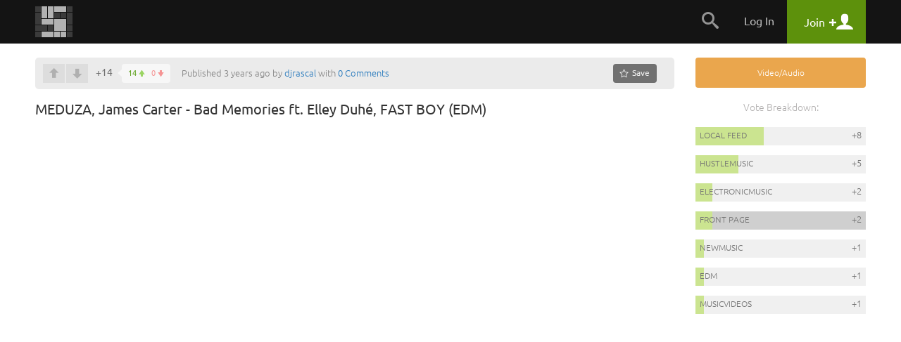

--- FILE ---
content_type: text/html
request_url: https://snapzu.com/djrascal/meduza-james-carter-bad-memories-ft-elley-duhe-fast-boy-edm
body_size: 9814
content:
<!DOCTYPE html>
<html lang="en" class="">
<head>
<meta charset=utf-8>
<meta name="viewport" content="width=device-width, height=device-height, initial-scale=1, minimum-scale=1.0, maximum-scale=1.0, user-scalable=no">
<meta http-equiv="X-UA-Compatible" content="IE=edge,chrome=1">
<meta name="p:domain_verify" content="1ad56a35f3043ea1dc69d45aa04705b4"/>
	<meta name="twitter:site" content="@Snapzu" />
<meta name="twitter:card" content="player" />
<meta name="twitter:url" content="https://snapzu.com/djrascal/meduza-james-carter-bad-memories-ft-elley-duhe-fast-boy-edm" />
<meta name="twitter:title" content="MEDUZA, James Carter - Bad Memories ft. Elley Duhé, FAST BOY (EDM)" />
<meta name="twitter:description" content="" />
<meta name="twitter:player" content="https://www.youtube.com/embed/T-jNkwesjpk?rel=0" />
<meta name="twitter:player:width" content="1280" /><meta name="twitter:player:height" content="720" /><meta name="twitter:image" content="https://s2.storage.snapzu.com/e1/b4/14/8c/djrascal/snaps/3c/f1/287063/thumbs/82bc23bb32ba193f_fpi_small.jpg" />
<title>MEDUZA, James Carter - Bad Memories ft. Elley Duhé, FAST BOY (EDM) - Snapzu.com</title>


<link rel="stylesheet" media="screen" href="/public/css/default/bootstrap.min.css?920" >
<link rel="stylesheet" media="screen" href="/public/css/default/bootstrap-theme.css?920" >

<link rel="stylesheet" media="screen" href="/public/css/default/style_general.css?920" >
<link rel="stylesheet" media="screen" href="/public/css/default/style.css?920" >
<link rel="stylesheet" media="screen" href="/public/css/default/animation.css?920" >
<link rel="stylesheet" media="screen" href="/public/css/default/style_popup.css?920" >


<link rel="icon" href="/favicon.ico" type="image/x-icon" />

<script src="/public/jsmin/plugins/jquery-1.8.3.min.js?919"></script>
<script src="/public/jsmin/default/script.js?919"></script>
<script type="text/javascript" language="javascript">
	var no_profile_context = new Array('t','admin','blog','bookmarklet','bugtracking','checkpoint','maintenance','main','notification','s','error','find','search','template','test','tst','token','user','peeper','webhook','webserver','rss','widget');
</script>
<script src="/public/jsmin/default/script_async.js?919" async></script>


<script> 
		var profile = 'djrascal';
			
	var layoutWidth;
	var ie = false; 
	
	function is_touch_device() {
	  return 'ontouchstart' in window || navigator.maxTouchPoints;
	};
	
	if(is_touch_device()) {
		var root = document.documentElement;
		root.className += ' touch';
	}	
	
</script>

<script> 

	if(Function('/*@cc_on return document.documentMode===10@*/')()){
	  ie = 10;
	}
	
</script>

<!--[if IE 9]>
<link type="text/css" href="/public/css/default/ie9Fix.css?920" rel="stylesheet" media="all" />
<script>
    ie = 9;
</script>
<![endif]-->

<!--[if lte IE 8]>
<script src="https://oss.maxcdn.com/libs/html5shiv/3.7.0/html5shiv.js"></script>
<script src="/public/jsmin/plugins/ie6/warning.js?919"></script>
<script>window.onload=function(){e("/public/jsmin/plugins/ie6/")}</script>
<link href="/public/css/default/ieWarning.css" rel="stylesheet" />
<![endif]-->

<script src="/public/jsmin/plugins/matchMedia.js?919"></script>
<script src="/public/jsmin/plugins/enquire.min.js?919"></script>
<script>

	enquire.register("screen and (max-width: 767px)", {	
		match : function() { layoutCallback(0) }, 		
	}).listen(1);
	enquire.register("screen and (min-width: 768px) and (max-width: 991px)", {	
		match : function() { layoutCallback(1)},     		
	}).listen(1);
	enquire.register("screen and (min-width: 992px) and (max-width: 1240px)", {	
		match : function() { layoutCallback(2)},     		
	}).listen(1);
	enquire.register("screen and (min-width: 1241px) and (max-width: 1920px)", {
		match : function() { layoutCallback(3)},     		
	}).listen(1);
	enquire.register("screen and (min-width: 1921px)", {
		match : function() { layoutCallback(4)},		
	}).listen(1);

</script>

</head>
	<body>
		<header class="headerContainer">
		
			
<div class="headerTopBar">

	<div class="container">
	
		<div class="logo" id="snapzu_logo">
			<h1><a href="/"><img src="/public/gfx/default/snapzu-logo.png" width="53" height="44" alt="Snapzu" /></a></h1>
		</div>
		
		<div class="userMenu loggedOutMenu">	
		
							<span class="menuToggleBtn pointer">
    <span onclick="$('#loggedOut-menu').toggleClass('show')" class="tabMenuToogle navbar-toggle margin-left-10">                
        <span class="icon-bar"></span>
        <span class="icon-bar"></span>
        <span class="icon-bar"></span>            
    </span>
</span>

<ul class="menuItems" id="loggedOut-menu">

	<li class="notificationHistory" id="notifications_history">
		    <div class="errorPanelMask">
        <div class="panelBox">
        					
            <div class="holder">                	            		
            	<ul class="notificationList"></ul>
            </div>
            <div class="closePanel"><div class="btn" onclick="closeGeneralMessage()"><span rel="Close" class="icon-chevron-up"></span></div></div>
        </div>

        <script>
		
			$(window).resize(function(){

				if(!jQuery.browser.mobile) {					
					resizeNotificationsPanel();
					$('.holder').dontScrollParent();
				}					

			});
			
		</script>
        
    </div>
	</li>
	<li class="searchPanel hidden-xs">
    	<span class="toggleBtn" onclick="showLogin();"><span class="icon-search"></span></span>
	</li>
	<li class="login">
		<a href="/login" class="user">Log In</a>
	</li>
    
		<li class="register">
        <a href="/register" class="account"><span class="title">Join</span> <span class="icon-plus"></span> <span class="icon-user"></span></a>
	</li>       
     
    <div class="submenuTribs visible-xs">
	<ul class="list">
									<li class="tribe"><a href="/t/science"><img class="tribe-icon" src="https://s1.storage.snapzu.com/en/7b/33/c3/science/48c8b91af099d501.jpg" alt=""><span class="name">science</span></a></li>
												<li class="tribe"><a href="/t/technology"><img class="tribe-icon" src="https://s1.storage.snapzu.com/en/2f/48/c2/technology/454ff7dfa1f1e10f.jpg" alt=""><span class="name">technology</span></a></li>
												<li class="tribe"><a href="/t/futurism"><img class="tribe-icon" src="https://s1.storage.snapzu.com/en/57/9c/b5/futurism/a2ee90bd681c00bc.jpg" alt=""><span class="name">futurism</span></a></li>
												<li class="tribe"><a href="/t/gaming"><img class="tribe-icon" src="https://s1.storage.snapzu.com/en/63/29/4a/gaming/2753398eabddeae0.jpg" alt=""><span class="name">gaming</span></a></li>
												<li class="tribe"><a href="/t/health"><img class="tribe-icon" src="https://s1.storage.snapzu.com/en/1d/c1/5c/health/a9f5ee9986045515.jpg" alt=""><span class="name">health</span></a></li>
												<li class="tribe"><a href="/t/books"><img class="tribe-icon" src="https://s1.storage.snapzu.com/en/51/c4/46/books/5514725356ef57da.jpg" alt=""><span class="name">books</span></a></li>
												<li class="tribe"><a href="/t/history"><img class="tribe-icon" src="https://s1.storage.snapzu.com/en/48/9d/eb/history/6dd39bc00d73d125.jpg" alt=""><span class="name">history</span></a></li>
												<li class="tribe"><a href="/t/worldnews"><img class="tribe-icon" src="https://s1.storage.snapzu.com/en/eb/36/b9/worldnews/ca9141ca72e38d2f.jpg" alt=""><span class="name">worldnews</span></a></li>
												<li class="tribe"><a href="/t/web"><img class="tribe-icon" src="https://s1.storage.snapzu.com/en/12/82/e9/web/5ba88cc029e57697.jpg" alt=""><span class="name">web</span></a></li>
												<li class="tribe"><a href="/t/research"><img class="tribe-icon" src="https://s1.storage.snapzu.com/en/47/ba/7f/research/9efb9c2738040858.jpg" alt=""><span class="name">research</span></a></li>
												<li class="tribe"><a href="/t/food"><img class="tribe-icon" src="https://s1.storage.snapzu.com/en/85/36/c2/food/432a532297a59e6a.jpg" alt=""><span class="name">food</span></a></li>
												<li class="tribe"><a href="/t/mobile"><img class="tribe-icon" src="https://s1.storage.snapzu.com/en/a8/97/a1/mobile/ef1071911edfcb21.jpg" alt=""><span class="name">mobile</span></a></li>
												<li class="tribe"><a href="/t/socialmedia"><img class="tribe-icon" src="https://s1.storage.snapzu.com/en/a2/94/c6/socialmedia/0869d6bcb211bf37.jpg" alt=""><span class="name">socialmedia</span></a></li>
												<li class="tribe"><a href="/t/space"><img class="tribe-icon" src="https://s1.storage.snapzu.com/en/be/33/bf/space/9fb67a07140223b6.jpg" alt=""><span class="name">space</span></a></li>
												<li class="tribe"><a href="/t/hustlemusic"><img class="tribe-icon" src="https://s1.storage.snapzu.com/en/c7/bc/43/hustlemusic/d3efb7af9178f781.jpg" alt=""><span class="name">hustlemusic</span></a></li>
												<li class="tribe"><a href="/t/cryptocurrency"><img class="tribe-icon" src="https://s1.storage.snapzu.com/en/e2/d9/2c/cryptocurrency/8caa187e64997556.jpg" alt=""><span class="name">cryptocurrency</span></a></li>
												<li class="tribe"><a href="/t/environment"><img class="tribe-icon" src="https://s1.storage.snapzu.com/en/34/dd/a9/environment/e2543e1e3679bdee.jpg" alt=""><span class="name">environment</span></a></li>
												<li class="tribe"><a href="/t/television"><img class="tribe-icon" src="https://s1.storage.snapzu.com/en/44/86/d7/television/4596edd66a544e0a.jpg" alt=""><span class="name">television</span></a></li>
												<li class="tribe"><a href="/t/psychology"><img class="tribe-icon" src="https://s1.storage.snapzu.com/en/52/aa/ac/psychology/ca13eff56b75afd3.jpg" alt=""><span class="name">psychology</span></a></li>
												<li class="tribe"><a href="/t/sports"><img class="tribe-icon" src="https://s1.storage.snapzu.com/en/d0/e2/77/sports/e1652aab5dae7321.jpg" alt=""><span class="name">sports</span></a></li>
												<li class="tribe"><a href="/t/travel"><img class="tribe-icon" src="https://s1.storage.snapzu.com/en/80/51/9a/travel/9c4de12e4ab32920.jpg" alt=""><span class="name">travel</span></a></li>
						</ul>
	<div class="text-center margin-left-15 margin-right-15"><a class="btn btn-default btn-lg width-100" href="/tribeindex">Browse Communities</a></div>
</div>

</ul>


<script type="text/javascript">
	$(document).ready( function() {

		$('.banerContainer, .siteContainer, .footerContainer').mouseenter(function() { hideLogotypeDropdown(); });
	
	});
</script>

						
			
		</div>
		
	</div>
    
</div>	
                      
		</header>

		<div class="siteContainer sd">
	        <div class="container d-flex">
			
				

				<main class="content" id="section_middle">
					<header class="site text-xs-center">

	<script src="/public/jslang/modules/dictionary_en.js?919"></script>
<script src="/public/jsmin/default/snap.js?919"></script>
	
	
		
</header>

		
				<div id="snap-display-hook" style="display:none">
		<div class="inviteHook">

			<h1>Simple & beautiful content shared by people like you.</h1>

			<div class="formBox">
				<form id="invite_form" >

					<input type="hidden" name="invite_form[ctoken]" value="21c5b40267b9d5c3a21c325b54db5b9a" />
					<input type="hidden" name="invite_form[from]" value="snap" />

						<p>This content was posted into the <a href="/i/djrascal/to/hustlemusic/">hustlemusic</a> tribe, a user created community! Be sure to check it out for more similar content posted by other like-minded individuals!</p>
						
                        <div class="extraBox">	
                            <a href="/i/djrascal/to/hustlemusic/"><img alt="" src="https://s1.storage.snapzu.com/en/c7/bc/43/hustlemusic/d3efb7af9178f781.jpg" class="tribe-icon" id="tribe_flag"></a>
    
                            <a href="/i/djrascal/to/hustlemusic/" id="btn_user_register" class="btn btn-info btn-xlg">
                            /t/hustlemusic - Visit this community
                            </a>
                        </div>

				</form>

			</div>

			<script type="text/javascript" language="javascript" src="/public/js/default/account.js?919"></script>
			<script type="text/javascript">
				// <![CDATA[
				$(document).ready(function(){

					showHook = setTimeout(function(){ SnapDisplayHook(); clearTimeout(showHook); }, 300000);
				});
				// ]]>
			</script>

		</div>
	</div>
		<script type="text/javascript" src="https://maps.googleapis.com/maps/api/js?sensor=false"></script>

			
	
    
    <div class="snapVoteBar">

        <div class="pull-right margin-left-20">

            
            <div class="pinSnapzine" id="pinup-container">

                                <a href="javascript:void(0)" class="btn btn-default btn-sm pinBtn hidden-xs" title="0 saves" onclick="showLogin()"><span class="icon-star-empty"></span><span class="hidden-sm"> Save</span></a>
<a href="javascript:void(0)" class="btn btn-white btn-sm pinBtn visible-xs" title="0 saves" onclick="showLogin()"><span class="icon-star-empty"></span><span class="hidden-sm"> Save</span></a>
	

                
            </div>

            	

            
            <div onclick="toggleSideBar();" class="btn btn-sm btn-primary btn-toggle pointer hidden-md hidden-lg margin-left-5">Sidebar</div>

        </div>

        <script type="text/javascript" language="javascript">
			var snap_url = '/djrascal/meduza-james-carter-bad-memories-ft-elley-duhe-fast-boy-edm';
		</script>
        <div class="snapVote" id="score-bar">
    		            <span class="voteUp" onclick="showLogin();"></span>
        <span class="voteDown" onclick="showLogin();"></span>
        
     
           
    <div class="voteCount">
        <span id="snap_fps">+14</span>
        <span class="details" style="cursor: pointer" onclick="showDownVotesSummary('287063', this)">
            <span class="green">14</span>
            <span class="red">0</span>
        </span>
    </div>
   
        </div>
    
                
                <span>Published 3 years ago by <a href="/djrascal">djrascal</a> with <a href="#snap-comments">0 Comments</a></span>
        
    </div>        

	<header itemscope itemtype="http://schema.org/CreativeWork" class="snapTitle">


		<div class="cover  hidden-sm hidden-md hidden-lg" style="background-image:url('https://s2.storage.snapzu.com/e1/b4/14/8c/djrascal/snaps/3c/f1/287063/thumbs/82bc23bb32ba193f_fpi_large.jpg')">
                        	<img src="https://s2.storage.snapzu.com/e1/b4/14/8c/djrascal/snaps/3c/f1/287063/thumbs/82bc23bb32ba193f_fpi_large.jpg" itemprop="image">
					           
            <div class="summaryBox visible-xs">            
                <a href="/djrascal/overview" class="avatar">
                    <img id="rank-icon" src="https://s2.storage.snapzu.com/e1/b4/14/8c/djrascal/profile/0ff77aedcf18ffac.jpg"  alt=""/>
                </a>
                <span class="author">by <a href="/djrascal/overview">djrascal</a></span>
                
                                    <div class="pull-right">
                    	<span class="date">3 years ago</span>
                                        	</div>
                                
            </div>  
                      
		</div> 
		
		
		<div class="description">

			<h1 class="title" itemprop="name">MEDUZA, James Carter - Bad Memories ft. Elley Duhé, FAST BOY (EDM)</h1>
			<p class="lead" itemprop="description"></p>		

		        
		</div>
        
	</header>

			<ul class="snap" id="snap-body">

			
				
					
					   <li id="module_307655" class="core_video">	
		
    <div class="embed-responsive embed-responsive-16by9"> 
    	<span class="embed-responsive-item">
                        <iframe width="100%" height="100%" src="https://www.youtube.com/embed/T-jNkwesjpk?fs=1&feature=oembed&wmode=transparent&showinfo=0" frameborder="0" allowfullscreen></iframe>
                        
                   	</span> 
    </div>

</li>

				
			
		</ul> &nbsp;
                
        	<script>
				$(document).ready(function(e) {
                    
					$('.btn-share').each(function(index, element) {
						
						$this = $(element);
						$this_url = $('a',$this).attr('href');
						$this_text = $('a',$this).text();
						$this.find('a').remove();
						$this_title = "";
						$this_description = "";
						
						if( $this.closest('.itemDesc').find('.voting + h3').length) {
							$this_title = $this.closest('.itemDesc').find('.voting + h3').text();						
							$this_title = $this_title.replace(/'/g, "&quot;");	
							$this_title = $this_title.replace(/"/g, "&quot;");					
							$this_title = $this_title.replace(/\s+/g, '+');
						}

						if( $this.closest('.itemDesc').find('.itemContent p:first-of-type').length) {
							$this_description = $this.closest('.itemDesc').find('.itemContent p:first-of-type').text(); 
							$this_description = $this_description.replace(/'/g, "&quot;");
							$this_description = $this_description.replace(/"/g, "&quot;");
							$this_description = $this_description.replace(/\s+/g, '+');	
						}		
							
						if( $this.closest('.itemDesc').find('.itemContent a img').length) {
							$this_pic = $this.closest('.itemDesc').find('.itemContent a img').attr('src');	
							fb_btn_share = "windowPopup('fb-share', 'https://www.facebook.com/dialog/feed?app_id=447277392027809&amp;display=popup&amp;link="+$this_url+"?source=Snapzu&amp;picture="+$this_pic+"&amp;name="+$this_title+"&amp;description="+$this_description+"', 600, 500); return false;"
						}
						else {
							fb_btn_share = "windowPopup('fb-share', 'https://www.facebook.com/dialog/feed?app_id=447277392027809&amp;display=popup&amp;link="+$this_url+"?source=Snapzu&amp;name="+$this_title+"&amp;description="+$this_description+"', 600, 500); return false;"
						}
						
						tw_btn_share = "windowPopup('twitter-share', 'http://twitter.com/intent/tweet?url="+$this_url+"?source=Snapzu&amp;text="+$this_title+"', 600, 400); return false;"
						gp_btn_share = "windowPopup('google-share', 'https://plus.google.com/share?url="+$this_url+"?source=Snapzu', 600, 400); return false;"
						
						fb_btn = '<span onclick="' +fb_btn_share+ '" class="socialBtn F animated bounceInUp"><span class="icon-facebook"></span></span>';
						tw_btn = '<span onclick="' +tw_btn_share+ '" class="socialBtn T animated bounceInUp animated-first"><span class="icon-twitter"></span></span>';

						$this.append('<span class="share-list">' + fb_btn + tw_btn + gp_btn +'</span>').append('<span class="btn-name" onclick="$(this).parent().toggleClass(&quot;hover&quot;)">'+ $this_text +'</span>');
						
					});	
                });
            </script>
       
        
		<div class="snapClearfix"></div>
		
	
	<div id="snap-extras" class="snapExtras">
		        <div id="related_links_hub">

	<ul class="addedLinks" id="related_links_items" style="display:none">
		
			
	</ul>
	<div class="text-right text-xs-center">
    
            		
        <spna class="lightGrey pull-left pull-xs-none margin-top-5 text-left">No related links added yet. Be the first!</spna>		<div class="manage" id="related_links_manage_outer">
				<span class="btn btn-default btn-sm" onclick="showLogin()">Add Related Link</span>
	</div>
        
	</div>

	
</div>
		
	</div>
	<script src="/public/jsmin/plugins/jquery.ba-resize.min.js?919"></script>
<form id="comments-filters-form">
	
	<input type="hidden" name="comments_filters[ctoken]" value="21c5b40267b9d5c3a21c325b54db5b9a" />
	<input type="hidden" name="comments_filters[snap_id]" id="comments-filter-snap_id" value="287063" />
	<input type="hidden" name="comments_filters[sort_by]" id="comments-filter-sort_by" value="best" />
	<input type="hidden" name="comments_filters[tier]" id="comments-filter-tier" value="auto" />
</form>

<div id="snap-comments">

	<div id="comments-section">

		<div id="comments-filters">
			<div class="commentsFilter">
	<h3 class="title">Join the Discussion</h3>
	<ul class="list">
		<li><span class="btn btn-default btn-sm active" onclick="showCommentsTier(this, 'auto'); return false;">Auto Tier</span></li>
		<li><span class="btn btn-link btn-sm" onclick="showCommentsTier(this, 5); return false;">All</span></li>
		<li><span class="btn btn-link btn-sm" onclick="showCommentsTier(this, 1); return false;">1</span></li>
		<li><span class="btn btn-link btn-sm" onclick="showCommentsTier(this, 2); return false;">2</span></li>
		<li><span class="btn btn-link btn-sm" onclick="showCommentsTier(this, 3); return false;">3</span></li>
	</ul>
    
    <div class="btn-group pull-right">				
    	<button type="button" class="btn btn-sm btn-default" onclick="setSortBy(this,this.value);" value="best">Best</button>
    	<div class="sep"></div>					
    	<button type="button" class="btn btn-sm btn-link" onclick="setSortBy(this,this.value);" value="oldest">Oldest First</button>
    	<div class="sep"></div>	
        <button type="button" class="btn btn-sm btn-link" onclick="setSortBy(this,this.value);" value="newest">Newest First</button>
    </div>

</div>
<div class="clearfix"></div>
		</div>
		<div class="leaveComment">					                   
			                    
			<div class="commentText">
				<textarea placeholder="Leave a comment..." onclick="showLogin();"></textarea>
				<div class="author">
					<div class="btn btn-default btn-sm pull-right" onclick="showLogin();">Post Comment</div>
				</div>
			</div>
					</div>

		<div class="snapComments" id="comments-list">
								
					</div>

	</div>
</div>


<script type="text/javascript" src="/public/jsmin/plugins/markitup/jquery.markitup.js?919"></script>
<link rel="stylesheet" type="text/css" href="/public/jsmin/plugins/markitup/skins/markitup/snapzu_style.css?920" />
<link rel="stylesheet" type="text/css" href="/public/jsmin/plugins/markitup/sets/markdown/style.css?920" />

<script type="text/javascript">
// <![CDATA[	
		var snap_url = "/djrascal/meduza-james-carter-bad-memories-ft-elley-duhe-fast-boy-edm#comments";
		
		function urlHasHash(r) {

			  var hash = document.location.hash;
			  hash = hash.replace('#','');

			  if (hash != '') {

				var p = 0;
				var a = hash.split(':');

				for (k in a) {

				  p=a[k].indexOf(r);

				  if (p !== -1) {

					return true;
				  }
				}
			  }
			  return false;
		}

		if ( urlHasHash('comments') ) {

			snapFilterDisplay('comments');
		}
		
		// mIu nameSpace to avoid conflict.
		miu = {
			markdownTitle: function(markItUp, char) {
				heading = '';
				n = $.trim(markItUp.selection||markItUp.placeHolder).length;
				for(i = 0; i < n; i++) {
					heading += char;
				}
				return '\n'+heading+'\n';
			}
		}
		
		myMarkdownSettings = { 
			nameSpace:          'markdown', // Useful to prevent multi-instances CSS conflict
			onShiftEnter:       {keepDefault:false, openWith:'\n\n'},
			markupSet: []
		}
		
		$(document).ready( function() {
			
			$("#markdown-0")
				.markItUp(myMarkdownSettings)
				.autosize()
				.sTextAreaCounter({counterId:"#chartCounter_for_markdown", dataFormat: "max"});
				
			parseCommentMedia('#comments-list');
			
		})
		
		
// ]]>
</script>
	
				</main>
				<aside class="sideBar snapBar " id="section_right">
					<div class="text-right margin-bottom-20 hidden-xs hidden-md hidden-lg">
	<span class="btn btn-info glyphicon glyphicon-menu-right" aria-hidden="true" onclick="toggleSideBar();"></span>
</div>

<a href="javascript:void(0)" onclick="gotoFrontpageListWithAutoFilter('3')" class="marker snap_type_3">Video/Audio</a>

<section class="popularityScale" id="popularity-scale">

			<strong>Vote Breakdown:</strong>
	
					
	<div class="tribePopularList">
		<ul class="list">
											
											<li>
							<a href="/djrascal/" class="voteBar">
								<span class="progress" style="width: 40%"></span>
								<span class="sourceName">Local Feed</span>
								<span class="points">+8</span>
							</a>
						</li>
									
											<li>
							<a href="/t/hustlemusic/" class="voteBar">
								<span class="progress" style="width: 25%" id="tribe-share-1"></span>
								<span class="tribeName">hustlemusic</span>
								<span class="points">+5</span>
							</a>
						</li>
									
											<li>
							<a href="/t/electronicmusic/" class="voteBar">
								<span class="progress" style="width: 10%" id="tribe-share-2"></span>
								<span class="tribeName">electronicmusic</span>
								<span class="points">+2</span>
							</a>
						</li>
									
											<li>
							<a href="/" class="voteBar highlight">
								<span class="progress" style="width: 10%"></span>
								<span class="sourceName">Front Page</span>
								<span class="points">+2</span>
							</a>
						</li>
									
											<li>
							<a href="/t/newmusic/" class="voteBar">
								<span class="progress" style="width: 5%" id="tribe-share-4"></span>
								<span class="tribeName">newmusic</span>
								<span class="points">+1</span>
							</a>
						</li>
									
											<li>
							<a href="/t/edm/" class="voteBar">
								<span class="progress" style="width: 5%" id="tribe-share-5"></span>
								<span class="tribeName">edm</span>
								<span class="points">+1</span>
							</a>
						</li>
									
											<li>
							<a href="/t/musicvideos/" class="voteBar">
								<span class="progress" style="width: 5%" id="tribe-share-6"></span>
								<span class="tribeName">musicvideos</span>
								<span class="points">+1</span>
							</a>
						</li>
														</ul>
	</div>

	</section>
	

<div class="snapBarHelper"></div>

<script>

	$(document).ready(function(e) {

		$('.snapBarHelper').css('height', $('#template_right_on_menu .snapBar').outerHeight() );
		$('#section_middle').css('min-height', $('#template_right_on_menu .snapBar').outerHeight() );
	});

	function gotoFrontpageListWithAutoFilter(snap_type_id) {

		if (snap_type_id) {

			var url = '/main/setFrontpageListFilters/default';
			$.post(
				url,
				{ frontpage_filters_form: { 'order_by': 0, 'snap_type': snap_type_id, tribes: 0 }},
				function (data) {

					if (data.validated) {

						document.location = data.url;
					}
				},
				'json'
			);
		}
	}

</script>
				</aside>
				
	        </div>				
	    </div>
		
						<div class="snapsHook">

		<div class="container">
			<header class="site text-xs-center">
				<h2>Here are some other snaps you may like...</h2>
			</header>
			<div class="relatedSnaps row">
				
                    <div class="brickBox photo postStory">					
                        <a class="brickLink" href="/"><span class="discover">discover your<br> <strong>interests.</strong></span></a>
                        <div class="brickContent">
    
                            <div class="photo" style="background-image:url(/public/gfx/default/discoverYourInterest.jpg);">
                                <img src="/public/gfx/default/discoverYourInterest.jpg" alt="" >
                            </div>
                                                    
                            <header>
                                <h2><a href="/">Check out our front page for a lot more stuff!</a></h2>
                            </header>									
    
                        </div><!--brickContent-->
                    </div>

								
                    <div class="brickBox photo">
                        <a class="brickLink" href="/djrascal/vicetone-tonight-we-dance-edm"></a>
    
                        <div class="brickContent">
    
                            <div class="photo" style="background-image:url(https://s2.storage.snapzu.com/e1/b4/14/8c/djrascal/snaps/6d/23/284236/thumbs/e36c6b00a9b5b7bc_fpi_large.jpg);">
                                <img src="https://s2.storage.snapzu.com/e1/b4/14/8c/djrascal/snaps/6d/23/284236/thumbs/e36c6b00a9b5b7bc_fpi_large.jpg" alt="" id="image_284236">
                            </div>
                                                    
                            <header>
                                <h2><a href="/djrascal/vicetone-tonight-we-dance-edm">Vicetone - Tonight We Dance (EDM)</a></h2>
                            </header>									
    
                        </div><!--brickContent-->	
                    </div><!--brickBox-->

				
                    <div class="brickBox photo">
                        <a class="brickLink" href="/djrascal/afrojack-r3hab-ft-aura-worlds-on-fire-edm"></a>
    
                        <div class="brickContent">
    
                            <div class="photo" style="background-image:url(https://s2.storage.snapzu.com/e1/b4/14/8c/djrascal/snaps/c2/a9/286919/thumbs/ed8da618033489f8_fpi_large.jpg);">
                                <img src="https://s2.storage.snapzu.com/e1/b4/14/8c/djrascal/snaps/c2/a9/286919/thumbs/ed8da618033489f8_fpi_large.jpg" alt="" id="image_286919">
                            </div>
                                                    
                            <header>
                                <h2><a href="/djrascal/afrojack-r3hab-ft-aura-worlds-on-fire-edm">Afrojack &amp; R3HAB ft. AuRa - Worlds On Fire (EDM)</a></h2>
                            </header>									
    
                        </div><!--brickContent-->	
                    </div><!--brickBox-->

				
                    <div class="brickBox photo">
                        <a class="brickLink" href="/djrascal/beauz-illusion-feat-crunr-edm"></a>
    
                        <div class="brickContent">
    
                            <div class="photo" style="background-image:url(https://s2.storage.snapzu.com/e1/b4/14/8c/djrascal/snaps/49/0e/288967/thumbs/ac4961a49f336de1_fpi_large.jpg);">
                                <img src="https://s2.storage.snapzu.com/e1/b4/14/8c/djrascal/snaps/49/0e/288967/thumbs/ac4961a49f336de1_fpi_large.jpg" alt="" id="image_288967">
                            </div>
                                                    
                            <header>
                                <h2><a href="/djrascal/beauz-illusion-feat-crunr-edm">BEAUZ - Illusion (feat. Crunr) (EDM)</a></h2>
                            </header>									
    
                        </div><!--brickContent-->	
                    </div><!--brickBox-->

				
                    <div class="brickBox photo">
                        <a class="brickLink" href="/djrascal/almost-weekend-max-vermeulen-island-ft-michael-shynes-edm"></a>
    
                        <div class="brickContent">
    
                            <div class="photo" style="background-image:url(https://s2.storage.snapzu.com/e1/b4/14/8c/djrascal/snaps/42/e7/286337/thumbs/84a66d14e1edc1c9_fpi_large.jpg);">
                                <img src="https://s2.storage.snapzu.com/e1/b4/14/8c/djrascal/snaps/42/e7/286337/thumbs/84a66d14e1edc1c9_fpi_large.jpg" alt="" id="image_286337">
                            </div>
                                                    
                            <header>
                                <h2><a href="/djrascal/almost-weekend-max-vermeulen-island-ft-michael-shynes-edm">Almost Weekend &amp; Max Vermeulen - Island (ft. Michael Shynes) (EDM)</a></h2>
                            </header>									
    
                        </div><!--brickContent-->	
                    </div><!--brickBox-->

				
                    <div class="brickBox photo">
                        <a class="brickLink" href="/djrascal/razus-think-about-it-edm"></a>
    
                        <div class="brickContent">
    
                            <div class="photo" style="background-image:url(https://s2.storage.snapzu.com/e1/b4/14/8c/djrascal/snaps/aa/d6/286920/thumbs/72e7754c3dc7bbdb_fpi_large.jpg);">
                                <img src="https://s2.storage.snapzu.com/e1/b4/14/8c/djrascal/snaps/aa/d6/286920/thumbs/72e7754c3dc7bbdb_fpi_large.jpg" alt="" id="image_286920">
                            </div>
                                                    
                            <header>
                                <h2><a href="/djrascal/razus-think-about-it-edm">Razus - Think About It (EDM)</a></h2>
                            </header>									
    
                        </div><!--brickContent-->	
                    </div><!--brickBox-->

									
			</div>
			
		</div>

	</div>

				
		<footer class="footerContainer">
    <div class="container">
				
        <h6>
			<a href="/" class="logo"><img src="/public/gfx/default/snapzu-logo-footer.png" width="53" height="44" alt="Snapzu" /></a> <br />&nbsp;
			<small>Snapzu is a community of web communities. Discover yours today!</small> 
		</h6>

		<div class="extras">
<a href="https://grindzero.snapzu.com/">Snapzu: GrindZero</a>

<a href="/teamsnapzu/what-is-snapzu">What is Snapzu?</a>

<a href="/teamsnapzu/frequently-asked-questions">FAQ</a>

<a href="/teamsnapzu/snapzu-privacy-policy">Privacy Policy</a><a href="/teamsnapzu/snapzu-terms-of-use">Terms of Use</a>

</div>

<section class="tribe grindZero">
            <header>
                <h5><font color="#e6e6e6">Please follow us on your favorite social platforms!</font></h5>
            </header>

            
            <a href="https://twitter.com/intent/follow?source=followbutton&amp;variant=1.0&amp;screen_name=Snapzu_Blogs" class="margin-right-5 margin-bottom-10 inline-block" target="_blank" title="Twitter">
                <img src="/public/gfx/platforms/3.jpg" style="display: -ms-inline-flexbox; display: inline-flex; -ms-flex-align: center; align-items: center; -ms-flex-pack: center; justify-content: center; width: 40px; height: 40px; border-radius: 50%; text-align: center; box-shadow: 0 0 1px rgb(0 0 0 / 50%); background-color: #eee;">
            </a>

            
            <a href="https://www.facebook.com/blogenhancement" class="margin-right-5 margin-bottom-10 inline-block" target="_blank" title="Facebook (Profile)">
                <img src="/public/gfx/platforms/1.jpg" style="display: -ms-inline-flexbox; display: inline-flex; -ms-flex-align: center; align-items: center; -ms-flex-pack: center; justify-content: center; width: 40px; height: 40px; border-radius: 50%; text-align: center; box-shadow: 0 0 1px rgb(0 0 0 / 50%); background-color: #eee;">
            </a>

            
            <a href="https://www.pinterest.com/bescommunity" class="margin-right-5 margin-bottom-10 inline-block" target="_blank" title="Pinterest">
                <img src="/public/gfx/platforms/4.jpg" style="display: -ms-inline-flexbox; display: inline-flex; -ms-flex-align: center; align-items: center; -ms-flex-pack: center; justify-content: center; width: 40px; height: 40px; border-radius: 50%; text-align: center; box-shadow: 0 0 1px rgb(0 0 0 / 50%); background-color: #eee;">
            </a>

            
            <a href="https://www.linkedin.com/in/grindzero" class="margin-right-5 margin-bottom-10 inline-block" target="_blank" title="LinkedIn">
                <img src="/public/gfx/platforms/6.jpg" style="display: -ms-inline-flexbox; display: inline-flex; -ms-flex-align: center; align-items: center; -ms-flex-pack: center; justify-content: center; width: 40px; height: 40px; border-radius: 50%; text-align: center; box-shadow: 0 0 1px rgb(0 0 0 / 50%); background-color: #eee;">
            </a>

            
            <a href="https://www.reddit.com/user/jazzben" class="margin-right-5 margin-bottom-10 inline-block" target="_blank" title="Reddit (Profile)">
                <img src="/public/gfx/platforms/7.jpg" style="display: -ms-inline-flexbox; display: inline-flex; -ms-flex-align: center; align-items: center; -ms-flex-pack: center; justify-content: center; width: 40px; height: 40px; border-radius: 50%; text-align: center; box-shadow: 0 0 1px rgb(0 0 0 / 50%); background-color: #eee;">
            </a>

            
            <a href="https://www.minds.com/grindzero" class="margin-right-5 margin-bottom-10 inline-block" target="_blank" title="Minds">
                <img src="/public/gfx/platforms/15.jpg" style="display: -ms-inline-flexbox; display: inline-flex; -ms-flex-align: center; align-items: center; -ms-flex-pack: center; justify-content: center; width: 40px; height: 40px; border-radius: 50%; text-align: center; box-shadow: 0 0 1px rgb(0 0 0 / 50%); background-color: #eee;">
            </a>

            
            <a href="https://www.quora.com/profile/Jay-Dee-1526" class="margin-right-5 margin-bottom-10 inline-block" target="_blank" title="Quora (Profile)">
                <img src="/public/gfx/platforms/9.jpg" style="display: -ms-inline-flexbox; display: inline-flex; -ms-flex-align: center; align-items: center; -ms-flex-pack: center; justify-content: center; width: 40px; height: 40px; border-radius: 50%; text-align: center; box-shadow: 0 0 1px rgb(0 0 0 / 50%); background-color: #eee;">
            </a>

           
            
            <a href="https://mewe.com/i/grindzero" class="margin-right-5 margin-bottom-10 inline-block" target="_blank" title="MeWe">
                <img src="/public/gfx/platforms/5.jpg" style="display: -ms-inline-flexbox; display: inline-flex; -ms-flex-align: center; align-items: center; -ms-flex-pack: center; justify-content: center; width: 40px; height: 40px; border-radius: 50%; text-align: center; box-shadow: 0 0 1px rgb(0 0 0 / 50%); background-color: #eee;">
            </a>

            
            <a href="https://slashdot.org/~grindzero" class="margin-right-5 margin-bottom-10 inline-block" target="_blank" title="Slashdot">
                <img src="/public/gfx/platforms/2.jpg" style="display: -ms-inline-flexbox; display: inline-flex; -ms-flex-align: center; align-items: center; -ms-flex-pack: center; justify-content: center; width: 40px; height: 40px; border-radius: 50%; text-align: center; box-shadow: 0 0 1px rgb(0 0 0 / 50%); background-color: #eee;">
            </a>


            
            <a href="https://news.ycombinator.com/user?id=Huhty" class="margin-right-5 margin-bottom-10 inline-block" target="_blank" title="HackerNews">
                <img src="/public/gfx/platforms/11.jpg" style="display: -ms-inline-flexbox; display: inline-flex; -ms-flex-align: center; align-items: center; -ms-flex-pack: center; justify-content: center; width: 40px; height: 40px; border-radius: 50%; text-align: center; box-shadow: 0 0 1px rgb(0 0 0 / 50%); background-color: #eee;">
            </a>

            
            <a href="https://www.instagram.com/be.community" class="margin-right-5 margin-bottom-10 inline-block" target="_blank" title="Instagram">
                <img src="/public/gfx/platforms/20.jpg" style="display: -ms-inline-flexbox; display: inline-flex; -ms-flex-align: center; align-items: center; -ms-flex-pack: center; justify-content: center; width: 40px; height: 40px; border-radius: 50%; text-align: center; box-shadow: 0 0 1px rgb(0 0 0 / 50%); background-color: #eee;">
            </a>

            
            <a href="https://grindzero.substack.com/" class="margin-right-5 margin-bottom-10 inline-block" target="_blank" title="Substack">
                <img src="/public/gfx/platforms/21.jpg" style="display: -ms-inline-flexbox; display: inline-flex; -ms-flex-align: center; align-items: center; -ms-flex-pack: center; justify-content: center; width: 40px; height: 40px; border-radius: 50%; text-align: center; box-shadow: 0 0 1px rgb(0 0 0 / 50%); background-color: #eee;">
            </a>

            
            <a href="https://medium.com/@blogenhancement" class="margin-right-5 margin-bottom-10 inline-block" target="_blank" title="Medium">
                <img src="/public/gfx/platforms/23.jpg" style="display: -ms-inline-flexbox; display: inline-flex; -ms-flex-align: center; align-items: center; -ms-flex-pack: center; justify-content: center; width: 40px; height: 40px; border-radius: 50%; text-align: center; box-shadow: 0 0 1px rgb(0 0 0 / 50%); background-color: #eee;">
            </a>

            
            <a href="https://www.indiehackers.com/grindzero" class="margin-right-5 margin-bottom-10 inline-block" target="_blank" title="IndieHackers">
                <img src="/public/gfx/platforms/29.jpg" style="display: -ms-inline-flexbox; display: inline-flex; -ms-flex-align: center; align-items: center; -ms-flex-pack: center; justify-content: center; width: 40px; height: 40px; border-radius: 50%; text-align: center; box-shadow: 0 0 1px rgb(0 0 0 / 50%); background-color: #eee;">
            </a>

            
            <a href="https://www.producthunt.com/@gmrlbiz" class="margin-right-5 margin-bottom-10 inline-block" target="_blank" title="ProductHunt">
                <img src="/public/gfx/platforms/34.jpg" style="display: -ms-inline-flexbox; display: inline-flex; -ms-flex-align: center; align-items: center; -ms-flex-pack: center; justify-content: center; width: 40px; height: 40px; border-radius: 50%; text-align: center; box-shadow: 0 0 1px rgb(0 0 0 / 50%); background-color: #eee;">
            </a>

            
<br><br><br><br><br>

                    </section>

		<div class="socialBox">
			<strong>&nbsp;</strong>
			<div class="socialListButtons">		
				<a href="https://www.twitter.com/snapzu" class="socialBtn T" target="_blank"><span class="icon-twitter"></span></a>
				<a href="https://snapzu.com/rss/Main" class="socialBtn R"><span class="icon-feed"></span></a>
			</div>
		</div>
		
	</div>
</footer>

<script src="/public/jslang/dictionary_en.js?919"></script>
<script src="/public/jsmin/plugins/jquery-ui-1.10.2.custom.min.js?919"></script>
<script src="/public/jsmin/plugins/jquery.ui.nestedSortable.js?919"></script>
<script src="/public/jsmin/plugins/swfobject.js?919"></script>
<script src="/public/jsmin/plugins/jquery.tools.min.js?919"></script>
<script src="/public/jsmin/plugins/jquery.masonry.min.js?919"></script>
<script src="/public/jsmin/plugins/autosize.js?919"></script>
<script src="/public/jsmin/plugins/jquery.visited.js?919"></script> 
<script src="/public/jsmin/plugins/jquery.fullscreenslides.js?919"></script> 
<script src="/public/jsmin/plugins/jquery.simplemodal-1.4.3.js?919"></script>
<script src="/public/jsmin/plugins/jquery.mousewheel.min.js?919"></script>
<script src="/public/jsmin/plugins/jquery.backgroundpos.min.js?919"></script>
<script src="/public/jsmin/plugins/jquery.iframe-transport.js?919"></script>
<script src="/public/jsmin/plugins/jquery.fileupload.js?919"></script>
<script src="https://checkout.stripe.com/checkout.js" type="text/javascript"></script>

<!--[if IE 9]>
<script src="/public/jsmin/plugins/jquery.html5-placeholder-shim.js?919"></script>
<script src="/public/jsmin/default/ie9Fix.js?919"></script>
<![endif]-->

<!--[if IE 8]>
<script type="text/javascript" language="javascript" src="/public/jsmin/plugins/jquery.html5-placeholder-shim.js?919"></script>
<script type="text/javascript" language="javascript" src="/public/jsmin/plugins/jquery-extra-selectors.js?919"></script>
<script type="text/javascript" language="javascript" src="/public/jsmin/default/ie8Fix.js?919"></script>
<![endif]-->

<script>
   	
	if($.cookie('time-zone')==null) document.write('<script type="text/javascript" language="javascript" src="/public/jsmin/default/timezone.js?919" />');
	
	$(document).ready(function(){
		
					
				
		onDOMReadyInit();
		
		if (9 === ie || 10 === ie) {		
					
			$('.footerContainer ul.info').masonry({
				itemSelector: 'li',
				columnWidth: 260,
				gutterWidth: 20
			});

		}	

	});	
	
</script>
		<script>

			var profile_banner = '1';
			var profile_background_top  = "https://s2.storage.snapzu.com/e1/b4/14/8c/djrascal/banner/4770f0b8a0700738_top.jpg";

			var profile_default_top = "/public/img/default/banner/0_top.jpg";

			function updateProfileBackground() {
			
				$('#profile-background-top').attr('style','background-image:url('+ profile_background_top +')');
				if (profile_banner == "1") {
					$('#profile-background-top').removeClass('pattern');
				}
				else {
					$('#profile-background-top').addClass('pattern');
				}
			}
		</script>
				
<script type="text/javascript">

  var _gaq = _gaq || [];
  _gaq.push(['_setAccount', 'UA-36217250-1']);
  _gaq.push(['_trackPageview']);

  (function() {
    var ga = document.createElement('script'); ga.type = 'text/javascript'; ga.async = true;
    ga.src = ('https:' == document.location.protocol ? 'https://' : 'http://') + 'stats.g.doubleclick.net/dc.js';
    var s = document.getElementsByTagName('script')[0]; s.parentNode.insertBefore(ga, s);
  })();

</script>


				
	</body>
</html>

--- FILE ---
content_type: application/javascript
request_url: https://snapzu.com/public/jsmin/plugins/autosize.js?919
body_size: 1533
content:
(function (root, factory) {
	'use strict';

	if (typeof define === 'function' && define.amd) {
		// AMD. Register as an anonymous module.
		define([], factory);
	} else if (typeof exports === 'object') {
		// Node. Does not work with strict CommonJS, but
		// only CommonJS-like environments that support module.exports,
		// like Node.
		module.exports = factory();
	} else {
		// Browser globals (root is window)
		root.autosize = factory();
  }
}(this, function () {
	function main(ta) {
		if (!ta || !ta.nodeName || ta.nodeName !== 'TEXTAREA' || ta.hasAttribute('data-autosize-on')) { return; }

		var maxHeight;
		var heightOffset;

		function init() {
			var style = window.getComputedStyle(ta, null);

			if (style.resize === 'vertical') {
				ta.style.resize = 'none';
			} else if (style.resize === 'both') {
				ta.style.resize = 'horizontal';
			}

			// horizontal overflow is hidden, so break-word is necessary for handling words longer than the textarea width
			ta.style.wordWrap = 'break-word';

			// Chrome/Safari-specific fix:
			// When the textarea y-overflow is hidden, Chrome/Safari doesn't reflow the text to account for the space
			// made available by removing the scrollbar. This workaround will cause the text to reflow.
			var width = ta.style.width;
			ta.style.width = '0px';
			// Force reflow:
			/* jshint ignore:start */
			ta.offsetWidth;
			/* jshint ignore:end */
			ta.style.width = width;

			maxHeight = style.maxHeight !== 'none' ? parseFloat(style.maxHeight) : false;
			
			if (style.boxSizing === 'content-box') {
				heightOffset = -(parseFloat(style.paddingTop)+parseFloat(style.paddingBottom));
			} else {
				heightOffset = parseFloat(style.borderTopWidth)+parseFloat(style.borderBottomWidth);
			}

			adjust();
		}

		function adjust() {
			
			var startHeight = ta.style.height;
			var htmlTop = document.documentElement.scrollTop;
			var bodyTop = document.body.scrollTop;
			
			ta.style.height = 'auto';

			var endHeight = ta.scrollHeight+heightOffset;

			if (maxHeight !== false && maxHeight < endHeight) {
				endHeight = maxHeight;
				if (ta.style.overflowY !== 'scroll') {
					ta.style.overflowY = 'scroll';
				}
			} else if (ta.style.overflowY !== 'hidden') {
				ta.style.overflowY = 'hidden';
			}

			ta.style.height = endHeight+'px';

			// prevents scroll-position jumping
			document.documentElement.scrollTop = htmlTop;
			document.body.scrollTop = bodyTop;

			if (startHeight !== ta.style.height) {
				var evt = document.createEvent('Event');
				evt.initEvent('autosize.resized', true, false);
				ta.dispatchEvent(evt);
			}
		}

		// IE9 does not fire onpropertychange or oninput for deletions,
		// so binding to onkeyup to catch most of those events.
		// There is no way that I know of to detect something like 'cut' in IE9.
		if ('onpropertychange' in ta && 'oninput' in ta) {
			ta.addEventListener('keyup', adjust);
		}

		window.addEventListener('resize', adjust);
		ta.addEventListener('input', adjust);

		ta.addEventListener('autosize.update', adjust);

		ta.addEventListener('autosize.destroy', function(style){
			window.removeEventListener('resize', adjust);
			ta.removeEventListener('input', adjust);
			ta.removeEventListener('keyup', adjust);
			ta.removeEventListener('autosize.destroy');

			Object.keys(style).forEach(function(key){
				ta.style[key] = style[key];
			});

			ta.removeAttribute('data-autosize-on');
		}.bind(ta, {
			height: ta.style.height,
			overflow: ta.style.overflow,
			overflowY: ta.style.overflowY,
			wordWrap: ta.style.wordWrap,
			resize: ta.style.resize
		}));

		ta.setAttribute('data-autosize-on', true);
		ta.style.overflow = 'hidden';
		ta.style.overflowY = 'hidden';

		init();		
	}

	// Do nothing in IE8 or lower
	if (typeof window.getComputedStyle !== 'function') {
		return function(elements) {
			return elements;
		};
	} else {
		return function(elements) {
			if (elements && elements.length) {
				Array.prototype.forEach.call(elements, main);
			} else if (elements && elements.nodeName) {
				main(elements);
			}
			return elements;
		};
	}
}));
